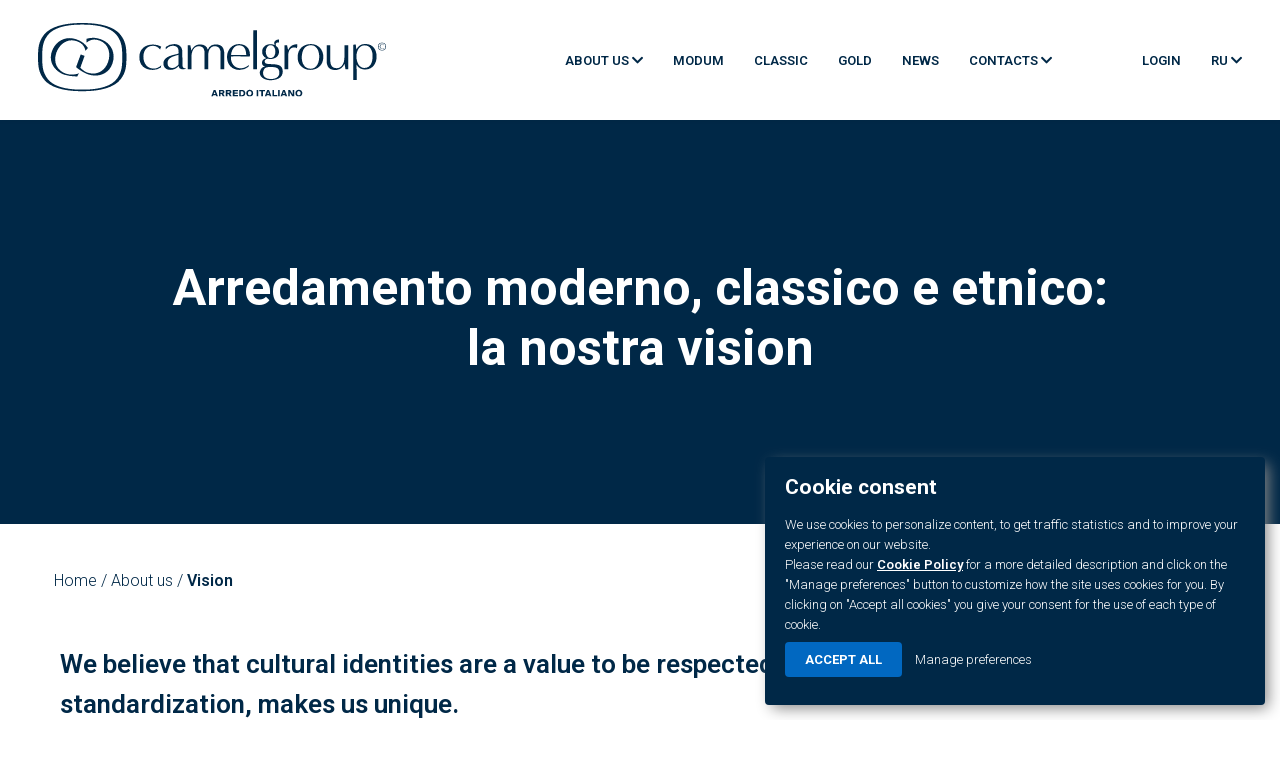

--- FILE ---
content_type: text/html; charset=UTF-8
request_url: https://www.camelgroup.it/ru/about-us/vision
body_size: 5269
content:
<!doctype html>
<html lang="ru">

<head>

    <meta charset="utf-8">
    <meta name="viewport" content="width=device-width, initial-scale=1">
    <title>Vision – Camelgroup</title>
    <meta name="description" content="">
    <meta name="keywords" content="">
    <meta name="robots" content="index,follow">

    <meta property="og:site_name" content="Camelgroup">
    <meta property="og:title" content="Vision">
    <meta property="og:description" content="">
    <meta property="og:type" content="website">
    <meta property="og:url" content="https://www.camelgroup.it/ru/about-us/vision">
    <meta property="og:image" content="">

    <link rel="apple-touch-icon" sizes="57x57" href="https://www.camelgroup.it/img/public/favicons/apple-icon-57x57.png/">
<link rel="apple-touch-icon" sizes="60x60" href="https://www.camelgroup.it/img/public/favicons/apple-icon-60x60.png">
<link rel="apple-touch-icon" sizes="72x72" href="https://www.camelgroup.it/img/public/favicons/apple-icon-72x72.png">
<link rel="apple-touch-icon" sizes="76x76" href="https://www.camelgroup.it/img/public/favicons/apple-icon-76x76.png">
<link rel="apple-touch-icon" sizes="114x114" href="https://www.camelgroup.it/img/public/favicons/apple-icon-114x114.png">
<link rel="apple-touch-icon" sizes="120x120" href="https://www.camelgroup.it/img/public/favicons/apple-icon-120x120.png">
<link rel="apple-touch-icon" sizes="144x144" href="https://www.camelgroup.it/img/public/favicons/apple-icon-144x144.png">
<link rel="apple-touch-icon" sizes="152x152" href="https://www.camelgroup.it/img/public/favicons/apple-icon-152x152.png">
<link rel="apple-touch-icon" sizes="180x180" href="https://www.camelgroup.it/img/public/favicons/apple-icon-180x180.png">
<link rel="icon" type="image/png" sizes="192x192"  href="https://www.camelgroup.it/img/public/favicons/android-icon-192x192.png">
<link rel="icon" type="image/png" sizes="32x32" href="https://www.camelgroup.it/img/public/favicons/favicon-32x32.png">
<link rel="icon" type="image/png" sizes="96x96" href="https://www.camelgroup.it/img/public/favicons/favicon-96x96.png">
<link rel="icon" type="image/png" sizes="16x16" href="https://www.camelgroup.it/img/public/favicons/favicon-16x16.png">
<link rel="manifest" href="https://www.camelgroup.it/img/public/favicons/manifest.json">
<meta name="msapplication-TileColor" content="#ffffff">
<meta name="msapplication-TileImage" content="https://www.camelgroup.it/img/public/favicons/ms-icon-144x144.png">
<meta name="theme-color" content="#ffffff">

    <link href="/css/public.css?id=5a2b09f07fcda6e6a01c" rel="stylesheet">

    
    <!-- Google Tag Manager -->
<script>(function(w,d,s,l,i){w[l]=w[l]||[];w[l].push({'gtm.start':
        new Date().getTime(),event:'gtm.js'});var f=d.getElementsByTagName(s)[0],
        j=d.createElement(s),dl=l!='dataLayer'?'&l='+l:'';j.async=true;j.src=
        'https://www.googletagmanager.com/gtm.js?id='+i+dl;f.parentNode.insertBefore(j,f);
    })(window,document,'script','dataLayer','GTM-N8CPTXH');</script>
<!-- End Google Tag Manager -->

    <meta name="csrf-token" content="U8oBevIDuVh4v0B9LmEivxfXSSBJBTpeieyKWviu">
<script type="text/javascript">
    function callbackThen(response){
        // read HTTP status
        console.log(response.status);

        // read Promise object
        response.json().then(function(data){
            console.log(data);
        });
    }
    function callbackCatch(error){
        console.error('Error:', error)
    }
</script>

<script src="https://www.google.com/recaptcha/api.js?hl=ru" async defer></script>

</head>

<body>

    <!-- Google Tag Manager (noscript) -->
<noscript><iframe src="https://www.googletagmanager.com/ns.html?id=GTM-N8CPTXH" height="0" width="0" style="display:none;visibility:hidden"></iframe></noscript>
<!-- End Google Tag Manager (noscript) -->

    <div class="it-header-navbar-wrapper">
    <div class="container-fluid">
        <nav class="navbar fixed-top navbar-expand-lg has-megamenu">
            <a href="https://www.camelgroup.it/ru"><img class="logo_menu_expanded" src="https://www.camelgroup.it/storage/settings/logo_header.svg" alt="Camelgroup"  />
</a>
            <button class="custom-navbar-toggler" type="button" aria-controls="nav10" aria-expanded="false" aria-label="Toggle navigation" data-target="#nav10" id="hamburger_button">
                <i class="fas fa-bars"></i>
            </button>
            <div class="navbar-collapsable" id="nav10">
                <div class="overlay" id="overlay_menu"></div>
                <div class="menu-wrapper">
                    <a href="https://www.camelgroup.it/ru"><img class="logo_menu" src="https://www.camelgroup.it/storage/settings/logo_header.svg" alt="Camelgroup"  />
</a>
                    <a href="https://www.camelgroup.it/ru"><img src="https://www.camelgroup.it/img/public/logo_header_bianco.png" alt="" class="logo_menu_espanso"/></a>
                    <button class="close x_di_chiusura" type="button" aria-label="Close">
                        <i class="fas fa-times"></i>
                    </button>
                    <ul class="navbar-nav navbar-secondary">
                        <li class="nav-item dropdown active" >
    <a class="nav-link dropdown-toggle " href="javascript:void(0);"   data-toggle="dropdown" aria-expanded="false" >
                <span>ABOUT US</span> &nbsp;<i class="fas fa-chevron-down"></i>    </a>
            <div class="dropdown-menu">
            <div class="link-list-wrapper">
                <ul class="link-list" style="margin-top:5px; margin-bottom:5px;">
                                            <li >
    <a class=" list-item menu-custom-item " href="https://www.camelgroup.it/ru/about-us/mission"  >
                <span>Mission</span>     </a>
    </li>
                                            <li >
    <a class=" list-item menu-custom-item " href="https://www.camelgroup.it/ru/about-us/vision"  >
                <span>Vision</span>     </a>
    </li>
                                            <li >
    <a class=" list-item menu-custom-item " href="https://www.camelgroup.it/ru/about-us/history"  >
                <span>History</span>     </a>
    </li>
                                            <li >
    <a class=" list-item menu-custom-item " href="https://www.camelgroup.it/ru/about-us/method"  >
                <span>Method</span>     </a>
    </li>
                                    </ul>
            </div>
        </div>
    </li>
                                                            <li class="nav-item">
                            <a class="nav-link" href="https://www.camelgroup.it/ru/products/modum"><span>MODUM</span></a>
                        </li>
                                                <li class="nav-item">
                            <a class="nav-link" href="https://www.camelgroup.it/ru/products/classic"><span>CLASSIC</span></a>
                        </li>
                                                <li class="nav-item">
                            <a class="nav-link" href="https://www.camelgroup.it/ru/products/gold"><span>GOLD</span></a>
                        </li>
                                                <li class="nav-item  " >
    <a class="nav-link  " href="https://www.camelgroup.it/ru/news"  >
                <span>NEWS</span>     </a>
    </li>
                    <li class="nav-item dropdown " >
    <a class="nav-link dropdown-toggle " href="javascript:void(0);"   data-toggle="dropdown" aria-expanded="false" >
                <span>CONTACTS</span> &nbsp;<i class="fas fa-chevron-down"></i>    </a>
            <div class="dropdown-menu">
            <div class="link-list-wrapper">
                <ul class="link-list" style="margin-top:5px; margin-bottom:5px;">
                                            <li >
    <a class=" list-item menu-custom-item " href="https://www.camelgroup.it/ru/contact-us"  >
                <span>Contact us</span>     </a>
    </li>
                                    </ul>
            </div>
        </div>
    </li>
                                    <li class="separatore_link_menu"></li>
                        <li class="nav-item">
                                                            <a class="nav-link bottone_logout" href="https://www.camelgroup.it/ru/reserved-area"><span>LOGIN</span></a>
                                                    </li>
                        <li class="nav-item dropdown">
    <a class="nav-link dropdown-toggle" href="javascript:void(0);" data-toggle="dropdown" aria-expanded="false">
        <span>RU</span>&nbsp;<i class="fas fa-chevron-down"></i>
    </a>
    <div class="dropdown-menu dropdown-menu-lingue">
        <div class="link-list-wrapper link-list-wrapper-lingue">
            <ul class="link-list" style="margin-top:5px; margin-bottom:5px;">
                                                            <li class="voce_lingua_menu"><span><a href="https://www.camelgroup.it/it">IT</a></span></li>
                                                                                <li class="voce_lingua_menu"><span><a href="https://www.camelgroup.it/en">EN</a></span></li>
                                                                                    </ul>
        </div>
    </div>
</li>


                    </ul>
                </div>
            </div>
        </nav>
    </div>
</div>

    
        <div class="vertical_space120"></div>

    <section>
                    <div class="container-fluid header_no_image">
                <div class="container ">
                    <div class="col-12 col-xs-12 col-sm-12 col-md-12 col-lg-12 col-xl-12 content_header_no_image">
                        <h1>Arredamento moderno, classico e etnico:<br />la nostra vision</h1>
                                            </div>
                </div>
            </div>
            </section>

    <section>
        <div class="container-fluid chi_siamo_section">
            <div class="container breadcrumbs-abs">
                <div class="breadcrumbs">
    <a href="https://www.camelgroup.it/ru">Home</a>
    / <span>About us</span>     / <b>Vision</b>
</div>
                <div class="row">
                    <div class="col-12 col-xs-12 col-sm-12 col-md-12 col-lg-12 col-xl-12 box_padre_chi_siamo_section" data-aos="fade-up" data-aos-delay="250" data-aos-duration="750">
                        <p><strong>We believe that cultural identities are a value to be respected and that diversity, not standardization, makes us unique.<br />
We are guided by people’s desires, not by market research.</strong></p>

<p>Each and every day, we work to make furniture that meets the expectations, ambitions, aspirations and ideas that each country desires.<br />
We are committed to offering our clients <a href="/ru/about-us/method">products designed and made to meet their tastes and requirements</a>. We have always looked to the world of furniture and architecture with curiosity and interest, deriving our inspiration from the world’s cultures during the development of our collections.</p>
                        <a href="https://www.camelgroup.it/ru/contact-us" class="link_button">Tell us what we can do for you</a>
                    </div>
                </div>
            </div>
        </div>
    </section>

    


    <div class="container-fluid footer">
    <div class="container footer_content">
        <div class="row">
            <div class="col-12 col-xs-12 col-sm-6 col-md-4 col-lg-3 col-xl-3 footer_col footer_col_mobile">
                <h2>Camelgroup Srl</h2>
                <p>
                    Via S. Antonio 7<br>31010 Orsago (TV) - Italy<br/>                    Tel: <a href="tel:+390438997411">+39 0438 997411</a><br/>                                                            E-mail: <a href="mailto:info@camelgroup.it">info@camelgroup.it</a><br/>                </p>
            </div>
            <div class="col-12 col-xs-12 col-sm-6 col-md-4 col-lg-3 col-xl-3 footer_col footer_col_mobile" style="padding-top:4px;">
                <h3>Collections</h3>
                                <p class="link_utili"><a href="https://www.camelgroup.it/ru/products/modum">Modum</a></p>
                                <p class="link_utili"><a href="https://www.camelgroup.it/ru/products/classic">Classic</a></p>
                                <p class="link_utili"><a href="https://www.camelgroup.it/ru/products/gold">Gold</a></p>
                            </div>
            <div class="col-12 col-xs-12 col-sm-6 col-md-4 col-lg-3 col-xl-3 footer_col footer_col_mobile">
                <h3>Other links</h3>
                <p class="link_utili"><a href="https://www.camelgroup.it/ru">Home</a></p>
                    <p class="link_utili"><a href="https://www.camelgroup.it/ru/news">News</a></p>
                    <p class="link_utili"><a href="https://www.camelgroup.it/ru/contact-us">Contact us</a></p>
                    <p class="link_utili"><a href="https://www.camelgroup.it/ru/reserved-area">Reserved area</a></p>
                    <p class="link_utili"><a href="https://www.camelgroup.it/ru/privacy">Privacy Policy</a></p>
                        </div>
            <div class="col-12 col-xs-12 col-sm-12 col-md-12 col-lg-3 col-xl-3 footer_col footer_col_mobile">
                <h3>Language</h3>
    <p class="link_utili padding_lingue">
                    <a href="https://www.camelgroup.it/it">IT</a>
                    &nbsp;&nbsp;|&nbsp;&nbsp;<a href="https://www.camelgroup.it/en">EN</a>
                    &nbsp;&nbsp;|&nbsp;&nbsp;<a href="https://www.camelgroup.it/ru">RU</a>
            </p>


                <h3>Social</h3>
<div class="link-social-footer">
            <p class="link_utili"><a href="https://www.facebook.com/camelgroup" target="_blank">Facebook</a></p>            <p class="link_utili"><a href="https://www.youtube.com/user/camelgroupsrl" target="_blank">YouTube</a></p>            <p class="link_utili"><a href="https://twitter.com/camelgroupitaly" target="_blank">Twitter</a></p>            <p class="link_utili"><a href="https://www.pinterest.it/camelgroup_official/" target="_blank">Pinterest</a></p>                                    <p class="link_utili"><a href="https://www.instagram.com/camelgroup_official/" target="_blank">Instagram</a></p>                            </div>


            </div>
            <div class="col-12 col-xs-12 col-sm-12 col-md-12 col-lg-12 col-xl-12 footer_col footer_col_mobile">
                <p class="paragrafo_copy">
                    VAT: n. 00591670930                     - Share Cap.: € 600.000 i.v.                    - PEC: <a href="mailto:info@pec.camelgroup.it">info@pec.camelgroup.it</a>                    &nbsp;&nbsp;|&nbsp;&nbsp;&copy; 2021-2026 Camelgroup Srl - Reproduction Prohibited.
                </p>
            </div>
        </div>
    </div>
</div>

        
    
    <div class="scroll-top"><i class="fas fa-chevron-up"></i></div>
    

    
    <script src="/js/public.js?id=5e7aa8336739e2854525"></script>
    <script src="https://cdn.jsdelivr.net/npm/jquery-validation@1.17.0/dist/localization/messages_ru.js"></script>
    
    <script src="//cdnjs.cloudflare.com/ajax/libs/popper.js/1.16.1/umd/popper.min.js" crossorigin="anonymous"></script>

    

<div class="cookie-consent">
        <span class="title">Cookie consent</span>
        <div class="description"><p>We use cookies to personalize content, to get traffic statistics and to improve your experience on our website.</p><p>Please read our <a href="https://www.camelgroup.it/ru/privacy" target="_blank">Cookie Policy</a> for a more detailed description and click on the "Manage preferences" button to customize how the site uses cookies for you. By clicking on "Accept all cookies" you give your consent for the use of each type of cookie.</p></div>
        <div class="manage-cookies-container">
                                                <div class="accordion">
                        Necessary cookies
                                                <div class="icon-right">+</div>
                    </div>
                    <div class="panel">
                        <p>These cookies are necessary for the website to function and cannot be switched off in our systems.</p><p>You can set your browser to block or alert you about these cookies, but some parts of the site will not then work. These cookies do not store any personally identifiable information.</p>
                                                                                                    <ul class="cookie-list">
                                                                                                <li>
                                        <input type="checkbox"  checked disabled readonly  class="single_checkbox_accept" name="XSRF-TOKEN"/>
                                        <i>XSRF-TOKEN <span class="activated" >Accept</span></i>
                                    </li>
                                                                    <li>
                                        <input type="checkbox"  checked disabled readonly  class="single_checkbox_accept" name="laravel_session"/>
                                        <i>laravel_session <span class="activated" >Accept</span></i>
                                    </li>
                                                                    <li>
                                        <input type="checkbox"  checked disabled readonly  class="single_checkbox_accept" name="laravel_cookie_consent"/>
                                        <i>laravel_cookie_consent <span class="activated" >Accept</span></i>
                                    </li>
                                                                    <li>
                                        <input type="checkbox"  checked disabled readonly  class="single_checkbox_accept" name="laravel_cookie_consent_alltypes"/>
                                        <i>laravel_cookie_consent_* <span class="activated" >Accept</span></i>
                                    </li>
                                                                                    </ul>
                    </div>
                                                                <div class="accordion">
                        Statistics cookies
                                                                                                            <span class="counter">(<span class="counter_selected">0</span>/<span class="counter_total">1</span>)</span>
                                                <div class="icon-right">+</div>
                    </div>
                    <div class="panel">
                        <p>These cookies allow us to count visits and traffic sources so we can measure and improve the performance of our site. They help us to know which pages are the most and least popular and see how visitors move around the site.</p><p>All information these cookies collect is aggregated and therefore anonymous. If you do not allow these cookies we will not know when you have visited our site, and will not be able to monitor its performance.</p>
                                                                                    <a href="javascript:void(0);" class="select-all-type">Select all</a>
                                <a href="javascript:void(0);" class="deselect-all-type" style="margin-left:5px;">Deselect all</a>
                                                                            <ul class="cookie-list">
                                                                                                <li>
                                        <input type="checkbox"  class="single_checkbox_accept" name="laravel_cookie_consent_ga"/>
                                        <i>Google Analytics <span >Do not accept</span></i>
                                    </li>
                                                                                    </ul>
                    </div>
                                                                                            </div>
        <div class="buttons">
            <a href="javascript:void(0);" class="cookie-btn accept-cookies">Accept all</a>
            <a href="javascript:void(0);" class="manage-cookies-btn">Manage preferences</a>
        </div>
    </div>

    <script>
        window.laravelCookieConsent = (function () {
            var COOKIE_VALUE = "Yes";
            function consentWithCookies() {
                var text_button = this.textContent;
                if(text_button == 'Accept all') {
                    acceptAllCookies();
                }
                else {
                    acceptSelectedCookies();
                }
                setCookie('laravel_cookie_consent', COOKIE_VALUE, 7300);
                hideCookieDialog();
            }
            function acceptAllCookies() {
                var all_checkboxes = document.querySelectorAll("input.single_checkbox_accept:not(:disabled)");
                for (var i = 0; i < all_checkboxes.length; i++) {
                    setCookie(all_checkboxes[i].name, COOKIE_VALUE, '7300');
                }
            }
            function acceptSelectedCookies() {
                var all_checkboxes = document.querySelectorAll("input.single_checkbox_accept:not(:disabled)");
                for (var i = 0; i < all_checkboxes.length; i++) {
                    if(all_checkboxes[i].checked) {
                        setCookie(all_checkboxes[i].name, COOKIE_VALUE, '7300');
                    }
                }
            }
            function cookieExists(name) {
                return (document.cookie.split('; ').indexOf(name + '=' + COOKIE_VALUE) !== -1);
            }
            function hideCookieDialog() {
                var dialogs = document.getElementsByClassName('cookie-consent');
                for (var i = 0; i < dialogs.length; ++i) {
                    var element = dialogs[i];
                    element.querySelector(".description").style.display = "none";
                    element.querySelector(".manage-cookies-container").style.display = "none";
                    element.querySelector(".buttons").innerHTML = "<span class='thanks'>We have been saved your preferences.<br>Thanks for your time!</span>";
                    setTimeout(function () {
                        element.style.display='none';
                    }, 3000);
                }
            }
            function setCookie(name, value, expirationInDays) {
                var date = new Date();
                date.setTime(date.getTime() + (expirationInDays * 24 * 60 * 60 * 1000));
                document.cookie = name + '=' + value + '; ' + 'expires=' + date.toUTCString() +';path=/';
            }
            if(cookieExists('laravel_cookie_consent')) {
                hideCookieDialog();
            }
            var buttons = document.getElementsByClassName('accept-cookies');
            for (var i = 0; i < buttons.length; ++i) {
                buttons[i].addEventListener('click', consentWithCookies);
            }
            return {
                consentWithCookies: consentWithCookies,
                hideCookieDialog: hideCookieDialog
            };
        })();

        // OPEN MANAGEMENT COOKIES
        var manage_cookies_container = document.querySelector(".manage-cookies-container");
        var manage_cookies_btn = document.querySelector(".manage-cookies-btn");
        var accept_cookies_button = document.querySelector(".accept-cookies");
        manage_cookies_btn.addEventListener("click", function() {
            if(manage_cookies_container.style.display === "block") {
                manage_cookies_container.style.display = "none";
                accept_cookies_button.textContent = 'Accept all';
                this.textContent = 'Manage preferences'
            }
            else {
                manage_cookies_container.style.display = "block";
                accept_cookies_button.textContent = 'Accept selected cookies';
                this.textContent = 'Cancel management'
            }
        });

        // OPEN A SINGLE TYPE OF COOKIES
        var acc = document.getElementsByClassName("accordion");
        var all_panels = document.getElementsByClassName("panel");
        var all_icons = document.getElementsByClassName("icon-right");
        for (var i = 0; i < acc.length; i++) {
            acc[i].addEventListener("click", function() {
                var panel = this.nextElementSibling;
                var open = panel.style.display === "block" ? true : false;
                var icon = this.querySelector('.icon-right');
                for (var j = 0; j < all_panels.length; j++) {
                    all_panels[j].style.display = "none";
                    all_icons[j].textContent = '+';
                }
                if(!open) {
                    panel.style.display = "block";
                    icon.textContent = '–';
                }
            });
        }

        // SELECT ALL FOR A SINGLE TYPE
        var select_all = document.getElementsByClassName("select-all-type");
        for (var k = 0; k < select_all.length; k++) {
            select_all[k].addEventListener("click", function() {
                var all_single = this.parentElement.getElementsByClassName('single_checkbox_accept');
                for (var i = 0; i < all_single.length; i++) {
                    if(!all_single[i].checked) checkSingleCheckbox(all_single[i], true);
                }
            });
        }

        // DESELECT ALL FOR A SINGLE TYPE
        var deselect_all = document.getElementsByClassName("deselect-all-type");
        for (var k = 0; k < deselect_all.length; k++) {
            deselect_all[k].addEventListener("click", function() {
                var all_single = this.parentElement.getElementsByClassName('single_checkbox_accept');
                for (var i = 0; i < all_single.length; i++) {
                    if(all_single[i].checked) checkSingleCheckbox(all_single[i], false);
                }
            });
        }

        // CLICK IN THE SINGLE CHECKBOX ACCEPT
        var single_checkboxes = document.getElementsByClassName("single_checkbox_accept");
        for (var k = 0; k < single_checkboxes.length; k++) {
            single_checkboxes[k].addEventListener("change", function() {
                checkSingleCheckbox(this, this.checked);
            });
        }

        // CHECK A SINGLE CHECKBOX ACCEPT
        function checkSingleCheckbox(element, checked)
        {
            element.checked = checked;

            var this_panel = element.parentElement.parentElement.parentElement;
            var this_accordion = this_panel.previousElementSibling;
            var this_counter = this_accordion.querySelector('.counter');
            var this_counter_selected = this_counter.querySelector('.counter_selected');

            if(checked) this_counter_selected.textContent = parseInt(this_counter_selected.innerHTML) + 1;
            else this_counter_selected.textContent = parseInt(this_counter_selected.innerHTML) - 1;

            var span_text_single = element.nextElementSibling.querySelector('span');
            if(checked) {
                span_text_single.classList.add('activated');
                span_text_single.textContent = "Accept";
            }
            else {
                span_text_single.classList.remove('activated');
                span_text_single.textContent = "Do not accept";
            }
        }
    </script>
</body>

</html>


--- FILE ---
content_type: image/svg+xml
request_url: https://www.camelgroup.it/storage/settings/logo_header.svg
body_size: 8689
content:
<svg xmlns="http://www.w3.org/2000/svg" width="457.951" height="97.934" viewBox="0 0 457.951 97.934"><defs><style>.a{fill:#002847;}</style></defs><g transform="translate(311 1094.539)"><path class="a" d="M10.592,11.32a18.54,18.54,0,0,1-10.564,3.4c-10.784,0-17.877-5.934-17.877-17.08,0-10.784,7.526-16.718,17.948-16.718A21.682,21.682,0,0,1,10.88-16.4L9.434-12.345C7.19-15.457,4.223-17.412.171-17.412c-8.541,0-12.738,6.876-12.738,14.691,0,8.179,4.705,15.633,13.608,15.633,3.979,0,6.874-1.592,9.839-4.2Z" transform="translate(-159.789 -1046.796)"/><path class="a" d="M7.466,5.309C2.037,7.047-7.08,8.637-7.08,16.165c0,4.7,2.244,6.8,6.439,6.8,2.752,0,6.081-2.1,8.107-4.92Zm9.408,18.528a8.692,8.692,0,0,1-3.982.8c-3.182,0-4.992-1.45-5.354-4.342C3.991,23.837,1.53,25.427-3.752,25.427c-4.779,0-8.829-3.254-8.829-8.249C-12.581,5.672,5,5.384,7.174,3.645c.437-.288.292-1.664.292-2.1,0-5.5-2.244-8.177-7.889-8.177-4.054,0-7.454,2.749-9.121,4.847V-5.039A18.079,18.079,0,0,1,1.53-8.946c6.586,0,10.856,3.762,10.856,10.493,0,5.427.072,10.856.072,16.285,0,2.965.505,6.151,4.342,5.352Z" transform="translate(-133.43 -1057.576)"/><path class="a" d="M16.145,12.291V-7.828c0-5.067-1.013-10.494-7.744-10.494-5.064,0-8.466,4.27-8.466,10.854v19.83l-4.85-.072V-7.828c0-4.7-.578-10.494-7.672-10.494-6.222,0-9.623,6.079-9.623,14.258V12.363l-5-.072s.072-25.186.072-32.061h3.4l1.377,7.311c2.244-5,5.717-8.252,11.723-8.252,5,0,8.757,2.535,9.916,6.951A11.123,11.123,0,0,1,9.7-20.712c7.311,0,11.218,3.837,11.218,12.376v20.7Z" transform="translate(-86.818 -1045.307)"/><path class="a" d="M5.876.62C-.71.62-4.112,7.278-4.547,13.431c3.329.072,16.645,0,19.9,0C15.211,7.133,13.475.62,5.876.62M18.4,29.352A21.121,21.121,0,0,1,6.526,33.406C-3.534,33.406-9.9,25.95-9.9,16.179c0-9.7,6.8-17.223,15.777-17.223,8.538,0,14.4,5.429,14.4,14.111,0,.8-.073,1.593-.145,2.318-3.549,0-21.205-.075-24.754,0,0,.577-.072,1.155-.072,1.735,0,7.887,4.7,14.113,13.028,14.113,3.257,0,8.321-1.955,10.421-4.559Z" transform="translate(-52.374 -1065.479)"/><path class="a" d="M0,19.325l.072-51.89h4.92v51.89Z" transform="translate(-27.754 -1052.268)"/><path class="a" d="M7.655,6.011c0-3.837-1.81-8.541-6.3-8.541s-6.294,4.7-6.294,8.541c0,3.762,1.807,8.538,6.294,8.538s6.3-4.775,6.3-8.538M2.443,26.563H-.741a12.95,12.95,0,0,0-2.605.29c-3.69.58-5.212,4.414-5.212,7.816,0,5.792,5.429,7.816,10.424,7.816,5.427,0,11-2.1,11-8.394,0-6.947-5.14-7.527-10.424-7.527M12.287-6.075a4.325,4.325,0,0,0-1.013-.145c-1.664,0-3.257.725-3.257,2.605A4.474,4.474,0,0,0,8.669-1.3c2.389,1.23,3.762,4.7,3.762,7.311,0,6.3-5.211,9.843-11.144,9.843-.65,0-1.375-.075-2.1-.147a7.682,7.682,0,0,0-1.374-.288c-1.81,0-4.344,1.593-4.344,3.545,0,2.752,2.534,3.4,5.937,3.62,3.834.217,8.683-.072,12.375,1.3,3.255,1.157,5.574,3.545,5.574,8.683,0,9.121-9.121,11.508-16.647,11.508-5.5,0-13.608-3.112-13.608-9.7,0-3.835,2.969-8.467,7.167-8.467a5.633,5.633,0,0,1-4.344-5.284c0-3.257,2.969-5.356,5.934-5.789A9.632,9.632,0,0,1-9.788,6.011c0-6.369,5.212-9.916,11.074-9.916A11.746,11.746,0,0,1,6.713-2.6,10.818,10.818,0,0,1,6.137-5.57c0-3.182,3.69-4.559,6.367-4.559Z" transform="translate(-6.243 -1062.474)"/><path class="a" d="M0,12.372l.072-31.99h3.4l1.375,6.371c2.315-4.487,5.427-7.6,12.23-7.6l-.505,5.284A6.558,6.558,0,0,0,13.1-16.649c-6.657,0-8.179,6.369-8.179,11.8l.072,17.3Z" transform="translate(13.281 -1045.387)"/><path class="a" d="M10.566,6.253c0-6.8-2.824-15.271-10.929-15.271-9.334,0-12.013,8.612-12.013,16.43,0,7.311,3.255,14.906,11.724,14.906S10.566,13.2,10.566,6.253M-13.823,18.412c-3.33-3.619-3.982-7.309-3.982-12.014,0-10.349,7.456-16.935,17.515-16.935,9.843,0,16.285,7.6,16.285,17.082,0,10.348-7.022,17.3-17.227,17.3a16.74,16.74,0,0,1-12.591-5.427" transform="translate(48.528 -1055.987)"/><path class="a" d="M9.244,11.967,7.943,4.66C5.7,9.652,1.717,12.909-4.289,12.909c-7.311,0-11.289-3.835-11.289-12.376V-20.094h4.847V.024c0,4.707,1.087,10.5,8.324,10.5,6.3,0,10.2-6.081,10.2-14.258V-20.166l4.992.072s-.072,25.186-.072,32.061Z" transform="translate(84.443 -1044.91)"/><path class="a" d="M9.541,5.849C9.541-.519,6.718-8.046-.808-8.046-8.842-8.046-11.736.42-11.736,6.646c0,7.816,3.545,15.416,10.276,15.416,8.9,0,11-8.541,11-16.213M-16.078,37.91l.072-46.9,3.4-.073.723,6.442C-9.2-7.032-6.38-9.856.422-9.856c9.916,0,14.4,8.107,14.4,16.718,0,8.974-5.139,17.227-14.983,17.227-6.731,0-9.623-3.547-11.361-6.371,0,8.974.217,11.218.143,20.192Z" transform="translate(119.827 -1056.741)"/><path class="a" d="M1.226,0-2.066,8.742H.128L.646,7.183H4.021l.532,1.558H6.8L3.492,0ZM2.348,2.185l1.12,3.324H1.215Z" transform="translate(-80.964 -1005.503)"/><path class="a" d="M.767.646V2.624H2.129c.978,0,1.726-.158,1.726-.99,0-.806-.747-.988-1.726-.988Zm1.4,3.713H.767V7.651H-1.292v-8.74H2.069c2.266,0,3.968.531,3.968,2.7A2.421,2.421,0,0,1,4.323,4.02L6.481,7.651H4.059Z" transform="translate(-71.661 -1004.412)"/><path class="a" d="M.767.646V2.624H2.129c.978,0,1.726-.158,1.726-.99,0-.806-.747-.988-1.726-.988Zm1.4,3.713H.767V7.651H-1.292v-8.74H2.069c2.266,0,3.968.531,3.968,2.7A2.421,2.421,0,0,1,4.323,4.02L6.481,7.651H4.059Z" transform="translate(-62.49 -1004.412)"/><path class="a" d="M0,0V8.742H6.7V6.919H2.062V5.163H6.449V3.338H2.062V1.809H6.7V0Z" transform="translate(-54.612 -1005.503)"/><path class="a" d="M1.087.646H.229V5.916h.857c1.506,0,2.89-.327,2.89-2.642S2.592.646,1.087.646M1.05-1.089c2.855,0,5.112,1.048,5.112,4.363S3.905,7.651,1.05,7.651H-1.831v-8.74Z" transform="translate(-44.308 -1004.412)"/><path class="a" d="M1.688,2.735c1.289,0,2.35-.966,2.35-2.822s-1.061-2.82-2.35-2.82-2.35.964-2.35,2.82S.4,2.735,1.688,2.735m0,1.7A4.285,4.285,0,0,1-2.844-.087,4.286,4.286,0,0,1,1.688-4.608,4.293,4.293,0,0,1,6.219-.087,4.292,4.292,0,0,1,1.688,4.433" transform="translate(-34.064 -1001.039)"/><path class="a" d="M180.6,3.158h2.062V-5.584H180.6Z" transform="translate(-203.829 -999.92)"/><path class="a" d="M0,0V1.809H2.8V8.742H4.871V1.809H7.679V0Z" transform="translate(-19.845 -1005.503)"/><path class="a" d="M1.225,0-2.064,8.742H.129L.648,7.183H4.021l.534,1.558H6.794L3.491,0ZM2.347,2.185,3.47,5.508H1.214Z" transform="translate(-10.524 -1005.503)"/><path class="a" d="M0,0V8.742H6.256V6.919h-4.2V0Z" transform="translate(-2.513 -1005.503)"/><path class="a" d="M198.319,3.158h2.062V-5.584h-2.062Z" transform="translate(-193.312 -999.92)"/><path class="a" d="M1.225,0l-3.29,8.742H.129L.647,7.183H4.022l.532,1.558H6.793L3.494,0ZM2.349,2.185l1.12,3.324H1.213Z" transform="translate(10.217 -1005.503)"/><path class="a" d="M2.241,0V6.03L-1.266,0h-2.51V8.742h1.99V2.715L1.723,8.742h2.5V0Z" transform="translate(22.002 -1005.503)"/><path class="a" d="M1.688,2.735c1.291,0,2.35-.966,2.35-2.822s-1.06-2.82-2.35-2.82-2.35.964-2.35,2.82S.4,2.735,1.688,2.735m0,1.7A4.285,4.285,0,0,1-2.844-.087,4.286,4.286,0,0,1,1.688-4.608,4.293,4.293,0,0,1,6.219-.087,4.292,4.292,0,0,1,1.688,4.433" transform="translate(30.605 -1001.039)"/><path class="a" d="M12.95,18.964A51.244,51.244,0,0,1-4.264,16.65c-11.8-4.208-21.411-16.269-16.02-31.39,4.568-12.819,17.51-20.82,32.159-15.6,6.646,2.371,11.267,5.7,15.153,11.519l-3.174,3.76c-1.882-8.012-6.221-10.854-11.646-12.789-12.816-4.57-23.03,4.785-26.727,15.161C-19.139.267-13.444,11.314-1.982,15.4c4.882,1.74,12.175,1.434,17.133-.468Z" transform="translate(-272.332 -1042.465)"/><path class="a" d="M2.08,14.847C4.8,17.5,8.006,20.095,11.059,21.181,22.52,25.268,33.917,20.31,38.534,7.357c3.7-10.375,1.7-24.08-11.114-28.65-5.426-1.934-10.585-2.471-17.109,2.54l-.08-4.92c6.691-2.049,12.378-1.7,19.024.666C43.9-17.786,48.868-3.407,44.3,9.412,38.907,24.535,23.835,27.8,12.032,23.592,7.287,21.9.252,17.406-3.505,14L2.583-2.859,7.737-1.022Z" transform="translate(-257.427 -1049.832)"/><path class="a" d="M38.784,27.506c-7.072,9.948-22.96,14.781-44.426,14.781H-8.713c-21.463,0-37.353-4.833-44.425-14.781-6.182-8.7-6.692-16.3-6.692-28.473s.51-19.778,6.692-28.476C-46.066-39.387-30.176-44.22-8.713-44.22h3.071c21.467,0,37.355,4.833,44.426,14.777,6.181,8.7,6.694,16.3,6.694,28.476s-.513,19.778-6.694,28.473m4.411-58.181C35.1-41.226,17.077-46.352-5.642-46.352H-8.713c-22.719,0-40.742,5.126-48.837,15.678-7.2,9.388-7.806,17.781-7.806,29.708s.6,20.318,7.806,29.708c8.095,10.55,26.118,15.678,48.837,15.678h3.071c22.719,0,40.741-5.128,48.837-15.678C50.4,19.351,51,10.959,51-.966s-.6-20.319-7.806-29.708" transform="translate(-245.644 -1048.187)"/><path class="a" d="M1.927,3.816A5.116,5.116,0,0,1-3.248-1.3,5.108,5.108,0,0,1,1.927-6.43,5.123,5.123,0,0,1,7.133-1.3,5.131,5.131,0,0,1,1.927,3.816M6.383-1.3A4.506,4.506,0,0,0,1.927-5.858,4.5,4.5,0,0,0-2.51-1.3,4.5,4.5,0,0,0,1.927,3.244,4.5,4.5,0,0,0,6.383-1.3M4.2,1.3a6.688,6.688,0,0,1-2.135.453,3.034,3.034,0,0,1-3.2-3.04,3.066,3.066,0,0,1,3.129-3.19,3.532,3.532,0,0,1,2.287.738l-.241.661A2.024,2.024,0,0,0,2.122-4.129,2.6,2.6,0,0,0-.315-1.285,2.518,2.518,0,0,0,2.273,1.438,3.42,3.42,0,0,0,4.3.611Z" transform="translate(139.818 -1061.868)"/></g></svg>

--- FILE ---
content_type: text/plain
request_url: https://www.google-analytics.com/j/collect?v=1&_v=j102&aip=1&a=1629097849&t=pageview&_s=1&dl=https%3A%2F%2Fwww.camelgroup.it%2Fru%2Fabout-us%2Fvision&ul=en-us%40posix&dt=Vision%20%E2%80%93%20Camelgroup&sr=1280x720&vp=1280x720&_u=YEBAAEABAAAAACAAI~&jid=955226143&gjid=87679930&cid=94818885.1769590865&tid=UA-658384-17&_gid=1483666705.1769590865&_r=1&_slc=1&gtm=45He61q1n81N8CPTXHv859623271za200zd859623271&gcd=13l3l3l3l1l1&dma=0&tag_exp=103116026~103200004~104527906~104528500~104684208~104684211~115616986~115938466~115938468~116185181~116185182~116682876~117041588&z=2053475072
body_size: -450
content:
2,cG-WHZT7NGKFQ